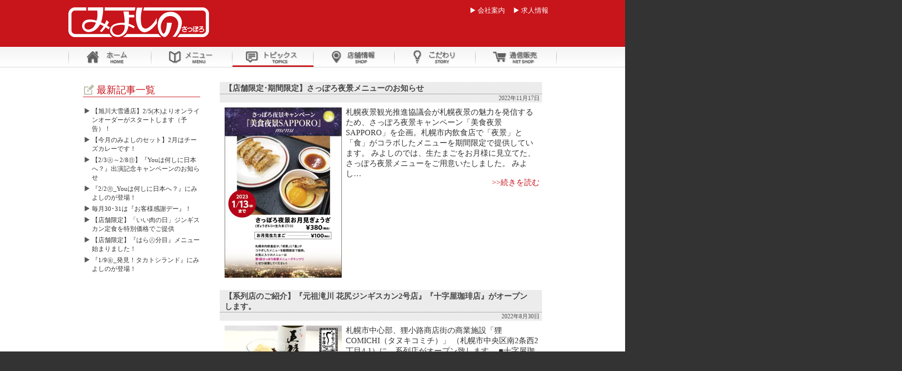

--- FILE ---
content_type: text/html; charset=UTF-8
request_url: https://miyoshino-sapporo.jp/topics/page/28/
body_size: 21906
content:

<!doctype html>
<html>
<head>
<meta charset="UTF-8">
<title>みよしの   &raquo; トピックス</title>
<link rel="stylesheet" href="https://miyoshino-sapporo.jp/wp/wp-content/themes/mysn/style.css" type="text/css" />
<link rel="shortcut icon" href="https://miyoshino-sapporo.jp/wp/wp-content/themes/mysn/favicon.ico" />
</head>
<body>

<script>
  (function(i,s,o,g,r,a,m){i['GoogleAnalyticsObject']=r;i[r]=i[r]||function(){
  (i[r].q=i[r].q||[]).push(arguments)},i[r].l=1*new Date();a=s.createElement(o),
  m=s.getElementsByTagName(o)[0];a.async=1;a.src=g;m.parentNode.insertBefore(a,m)
  })(window,document,'script','//www.google-analytics.com/analytics.js','ga');

  ga('create', 'UA-46712193-1', 'miyoshino-sapporo.jp');
  ga('send', 'pageview');

</script>


<div id="header">
<div class="box">
<a href="https://miyoshino-sapporo.jp"><img src="https://miyoshino-sapporo.jp/wp/wp-content/themes/mysn/img/logo3.png" alt="みよしの" border="0" /></a>
<ul class="head_nav">
<li><a href="http://www.tenfood.co.jp/e2_annai.htm" target="_blank">会社案内</a></li>
<li><a href="https://miyoshino-job.net/jobfind-pc/area/All?brand=1" target="_blank">求人情報</a></li>
</ul>
</div><!-- box -->
</div><!-- header終わり -->



<div id="nav">
<div class="box">
<ul>
<li><a href="https://miyoshino-sapporo.jp"><img src="https://miyoshino-sapporo.jp/wp/wp-content/themes/mysn/img/nav0.png" border="0" alt="H O M E" /></a></li>


	<li>
	<a href="https://miyoshino-sapporo.jp/menu_list/"><img src="https://miyoshino-sapporo.jp/wp/wp-content/themes/mysn/img/nav1.png" border="0" alt="メニュー" /></a></li>

	<li class="active">
	<a href="https://miyoshino-sapporo.jp/topics/"><img src="https://miyoshino-sapporo.jp/wp/wp-content/themes/mysn/img/nav2.png" border="0" alt="トピックス" /></a></li>

	<li>
	<a href="https://miyoshino-sapporo.jp/shop_list/"><img src="https://miyoshino-sapporo.jp/wp/wp-content/themes/mysn/img/nav3.png" border="0" alt="店舗情報" /></a></li>

	<li>
	<a href="https://miyoshino-sapporo.jp/kodawari/"><img src="https://miyoshino-sapporo.jp/wp/wp-content/themes/mysn/img/nav4.png" border="0" alt="こだわり" /></a></li>

<li><a href="https://tenfood.base.shop/" target="_blank"><img src="https://miyoshino-sapporo.jp/wp/wp-content/themes/mysn/img/nav5.png" border="0" alt="通信販売" /></a></li>
<div class="clear"></div>
</ul>
</div><!-- box -->
</div><!-- nav終わり -->

<div id="container">
	<div id="content">

	
		
		<div class="post">

			<div class="entry">
											</div>
			
		</div>

		
	
	</div>
	<!--/content -->


<div id="topics_left">

<h2 class="topics"><a href="https://miyoshino-sapporo.jp/topics/">最新記事一覧</a></h2>

        <ul class="topics_list">
                    <li>
                <a href="https://miyoshino-sapporo.jp/%e3%80%90%e6%97%ad%e5%b7%9d%e5%a4%a7%e9%9b%aa%e9%80%9a%e5%ba%97%e3%80%912-5%e6%9c%a8%e3%82%88%e3%82%8a%e3%82%aa%e3%83%b3%e3%83%a9%e3%82%a4%e3%83%b3%e3%82%aa%e3%83%bc%e3%83%80%e3%83%bc%e3%81%8c/" rel="bookmark" title="Permanent link to 【旭川大雪通店】2/5(木)よりオンラインオーダーがスタートします（予告）！">
                【旭川大雪通店】2/5(木)よりオンラインオーダーがスタートします（予告）！</a><!-- … 2026-02-02 -->
            </li>
                    <li>
                <a href="https://miyoshino-sapporo.jp/%e3%80%90%e4%bb%8a%e6%9c%88%e3%81%ae%e3%81%bf%e3%82%88%e3%81%97%e3%81%ae%e3%82%bb%e3%83%83%e3%83%88%e3%80%912%e6%9c%88%e3%81%af%e3%83%81%e3%83%bc%e3%82%ba%e3%82%ab%e3%83%ac%e3%83%bc%e3%81%a7%e3%81%99/" rel="bookmark" title="Permanent link to 【今月のみよしのセット】2月はチーズカレーです！">
                【今月のみよしのセット】2月はチーズカレーです！</a><!-- … 2026-02-01 -->
            </li>
                    <li>
                <a href="https://miyoshino-sapporo.jp/%e3%80%902-3%e3%8a%8b%ef%bd%9e2-8%e3%8a%90%e3%80%91%e3%80%8eyou%e3%81%af%e4%bd%95%e3%81%97%e3%81%ab%e6%97%a5%e6%9c%ac%e3%81%b8%ef%bc%9f%e3%80%8f%e5%87%ba%e6%bc%94%e8%a8%98%e5%bf%b5%e3%82%ad%e3%83%a3/" rel="bookmark" title="Permanent link to 【2/3㊋～2/8㊐】『Youは何しに日本へ？』出演記念キャンペーンのお知らせ">
                【2/3㊋～2/8㊐】『Youは何しに日本へ？』出演記念キャンペーンのお知らせ</a><!-- … 2026-01-29 -->
            </li>
                    <li>
                <a href="https://miyoshino-sapporo.jp/%e3%80%8e2-2%e3%8a%8a_you%e3%81%af%e4%bd%95%e3%81%97%e3%81%ab%e6%97%a5%e6%9c%ac%e3%81%b8%ef%bc%9f%e3%80%8f%e3%81%ab%e3%81%bf%e3%82%88%e3%81%97%e3%81%ae%e3%81%8c%e7%99%bb%e5%a0%b4%ef%bc%81/" rel="bookmark" title="Permanent link to 『2/2㊊_Youは何しに日本へ？』にみよしのが登場！">
                『2/2㊊_Youは何しに日本へ？』にみよしのが登場！</a><!-- … 2026-01-27 -->
            </li>
                    <li>
                <a href="https://miyoshino-sapporo.jp/%e6%af%8e%e6%9c%8830%ef%bd%a531%e3%81%af%e3%80%8e%e3%81%8a%e5%ae%a2%e6%a7%98%e6%84%9f%e8%ac%9d%e3%83%87%e3%83%bc%e3%80%8f%ef%bc%81/" rel="bookmark" title="Permanent link to 毎月30･31は『お客様感謝デー』！">
                毎月30･31は『お客様感謝デー』！</a><!-- … 2026-01-21 -->
            </li>
                    <li>
                <a href="https://miyoshino-sapporo.jp/%e3%80%90%e5%ba%97%e8%88%97%e9%99%90%e5%ae%9a%e3%80%91%e3%80%8c%e3%81%84%e3%81%84%e8%82%89%e3%81%ae%e6%97%a5%e3%80%8d%ef%bc%81%e7%84%bc%e8%82%89%e5%ae%9a%e9%a3%9f%e3%82%92%e7%89%b9%e5%88%a5%e4%be%a1/" rel="bookmark" title="Permanent link to 【店舗限定】「いい肉の日」ジンギスカン定食を特別価格でご提供">
                【店舗限定】「いい肉の日」ジンギスカン定食を特別価格でご提供</a><!-- … 2026-01-20 -->
            </li>
                    <li>
                <a href="https://miyoshino-sapporo.jp/%e3%80%90%e5%ba%97%e8%88%97%e9%99%90%e5%ae%9a%e3%80%91%e3%80%8e%e3%81%af%e3%82%89%e3%8a%87%e5%88%86%e7%9b%ae%e3%80%8f%e3%83%a1%e3%83%8b%e3%83%a5%e3%83%bc%e5%a7%8b%e3%81%be%e3%82%8a%e3%81%be%e3%81%97/" rel="bookmark" title="Permanent link to 【店舗限定】『はら㊇分目』メニュー始まりました！">
                【店舗限定】『はら㊇分目』メニュー始まりました！</a><!-- … 2026-01-19 -->
            </li>
                    <li>
                <a href="https://miyoshino-sapporo.jp/%e3%80%8e1-9%e3%8a%8e_%e7%99%ba%e8%a6%8b%ef%bc%81%e3%82%bf%e3%82%ab%e3%83%88%e3%82%b7%e3%83%a9%e3%83%b3%e3%83%89%e3%80%8f%e3%81%ab%e3%81%bf%e3%82%88%e3%81%97%e3%81%ae%e3%81%8c%e7%99%bb%e5%a0%b4/" rel="bookmark" title="Permanent link to 『1/9㊎_発見！タカトシランド』にみよしのが登場！">
                『1/9㊎_発見！タカトシランド』にみよしのが登場！</a><!-- … 2026-01-08 -->
            </li>
                </ul>


<!--
<h2 class="topics">Back Number</h2>

<ul class="topics_list">	<li><a href='https://miyoshino-sapporo.jp/2026/02/'>2026年2月</a></li>
	<li><a href='https://miyoshino-sapporo.jp/2026/01/'>2026年1月</a></li>
	<li><a href='https://miyoshino-sapporo.jp/2025/12/'>2025年12月</a></li>
	<li><a href='https://miyoshino-sapporo.jp/2025/11/'>2025年11月</a></li>
	<li><a href='https://miyoshino-sapporo.jp/2025/10/'>2025年10月</a></li>
	<li><a href='https://miyoshino-sapporo.jp/2025/09/'>2025年9月</a></li>
	<li><a href='https://miyoshino-sapporo.jp/2025/08/'>2025年8月</a></li>
	<li><a href='https://miyoshino-sapporo.jp/2025/07/'>2025年7月</a></li>
	<li><a href='https://miyoshino-sapporo.jp/2025/06/'>2025年6月</a></li>
	<li><a href='https://miyoshino-sapporo.jp/2025/05/'>2025年5月</a></li>
	<li><a href='https://miyoshino-sapporo.jp/2025/04/'>2025年4月</a></li>
	<li><a href='https://miyoshino-sapporo.jp/2025/03/'>2025年3月</a></li>
</ul>
-->

</div><!-- topics_left終わり -->

<div id="topics_right">


	










 
	<h3><a href="https://miyoshino-sapporo.jp/%e3%80%90%e5%ba%97%e8%88%97%e9%99%90%e5%ae%9a%ef%bd%a5%e6%9c%9f%e9%96%93%e9%99%90%e5%ae%9a%e3%80%91%e3%81%95%e3%81%a3%e3%81%bd%e3%82%8d%e5%a4%9c%e6%99%af%e3%83%a1%e3%83%8b%e3%83%a5%e3%83%bc%e3%81%ae/">【店舗限定･期間限定】さっぽろ夜景メニューのお知らせ</a></h3>
        <h4>2022年11月17日</h4>
	<div class="clear"></div>


<div class="trim"><a href="https://miyoshino-sapporo.jp/%e3%80%90%e5%ba%97%e8%88%97%e9%99%90%e5%ae%9a%ef%bd%a5%e6%9c%9f%e9%96%93%e9%99%90%e5%ae%9a%e3%80%91%e3%81%95%e3%81%a3%e3%81%bd%e3%82%8d%e5%a4%9c%e6%99%af%e3%83%a1%e3%83%8b%e3%83%a5%e3%83%bc%e3%81%ae/"><img width="240" height="349" src="https://miyoshino-sapporo.jp/wp/wp-content/uploads/2022/11/HP2-240x349.jpg" class="attachment-topics-mini size-topics-mini wp-post-image" alt="" decoding="async" loading="lazy" srcset="https://miyoshino-sapporo.jp/wp/wp-content/uploads/2022/11/HP2-240x349.jpg 240w, https://miyoshino-sapporo.jp/wp/wp-content/uploads/2022/11/HP2-207x300.jpg 207w, https://miyoshino-sapporo.jp/wp/wp-content/uploads/2022/11/HP2.jpg 528w" sizes="auto, (max-width: 240px) 100vw, 240px" /></a></div>

<p>
札幌夜景観光推進協議会が札幌夜景の魅力を発信するため、さっぽろ夜景キャンペーン「美食夜景SAPPORO」を企画。札幌市内飲食店で「夜景」と「食」がコラボしたメニューを期間限定で提供しています。
みよしのでは、生たまごをお月様に見立てた、さっぽろ夜景メニューをご用意いたしました。
みよし…<a href="https://miyoshino-sapporo.jp/%e3%80%90%e5%ba%97%e8%88%97%e9%99%90%e5%ae%9a%ef%bd%a5%e6%9c%9f%e9%96%93%e9%99%90%e5%ae%9a%e3%80%91%e3%81%95%e3%81%a3%e3%81%bd%e3%82%8d%e5%a4%9c%e6%99%af%e3%83%a1%e3%83%8b%e3%83%a5%e3%83%bc%e3%81%ae/" class="right"><br />>>続きを読む</a >
</p>

	<div class="clear_border"></div>
 
 
	<h3><a href="https://miyoshino-sapporo.jp/%e3%80%90%e7%b3%bb%e5%88%97%e5%ba%97%e3%81%ae%e3%81%94%e7%b4%b9%e4%bb%8b%e3%80%91%e3%80%8e%e5%85%83%e7%a5%96%e6%bb%9d%e5%b7%9d-%e8%8a%b1%e5%b0%bb%e3%82%b8%e3%83%b3%e3%82%ae%e3%82%b9%e3%82%ab%e3%83%b32/">【系列店のご紹介】『元祖滝川 花尻ジンギスカン2号店』『十字屋珈琲店』がオープンします。</a></h3>
        <h4>2022年8月30日</h4>
	<div class="clear"></div>


<div class="trim"><a href="https://miyoshino-sapporo.jp/%e3%80%90%e7%b3%bb%e5%88%97%e5%ba%97%e3%81%ae%e3%81%94%e7%b4%b9%e4%bb%8b%e3%80%91%e3%80%8e%e5%85%83%e7%a5%96%e6%bb%9d%e5%b7%9d-%e8%8a%b1%e5%b0%bb%e3%82%b8%e3%83%b3%e3%82%ae%e3%82%b9%e3%82%ab%e3%83%b32/"><img width="240" height="317" src="https://miyoshino-sapporo.jp/wp/wp-content/uploads/2022/08/十字屋_花尻_HP用-240x317.jpg" class="attachment-topics-mini size-topics-mini wp-post-image" alt="" decoding="async" loading="lazy" srcset="https://miyoshino-sapporo.jp/wp/wp-content/uploads/2022/08/十字屋_花尻_HP用-240x317.jpg 240w, https://miyoshino-sapporo.jp/wp/wp-content/uploads/2022/08/十字屋_花尻_HP用-227x300.jpg 227w, https://miyoshino-sapporo.jp/wp/wp-content/uploads/2022/08/十字屋_花尻_HP用.jpg 621w" sizes="auto, (max-width: 240px) 100vw, 240px" /></a></div>

<p>
札幌市中心部、狸小路商店街の商業施設「狸COMICHI（タヌキコミチ）」
（札幌市中央区南2条西2丁目4-1）に、系列店がオープン致します。

■十字屋珈琲店 狸COMICHI店
【営業時間】11:00~23:00
【電話番号】080-7090-9292
昭和7年から函館で珈琲の提供を始めた伝統ある珈琲店です。
「函館の実…<a href="https://miyoshino-sapporo.jp/%e3%80%90%e7%b3%bb%e5%88%97%e5%ba%97%e3%81%ae%e3%81%94%e7%b4%b9%e4%bb%8b%e3%80%91%e3%80%8e%e5%85%83%e7%a5%96%e6%bb%9d%e5%b7%9d-%e8%8a%b1%e5%b0%bb%e3%82%b8%e3%83%b3%e3%82%ae%e3%82%b9%e3%82%ab%e3%83%b32/" class="right"><br />>>続きを読む</a >
</p>

	<div class="clear_border"></div>
 
 
	<h3><a href="https://miyoshino-sapporo.jp/%e3%80%90%e7%b3%bb%e5%88%97%e5%ba%97%e3%81%ae%e3%81%94%e7%b4%b9%e4%bb%8b%e3%80%91%e3%80%8e%e5%85%83%e7%a5%96%e6%bb%9d%e5%b7%9d-%e8%8a%b1%e5%b0%bb%e3%82%b8%e3%83%b3%e3%82%ae%e3%82%b9%e3%82%ab%e3%83%b3/">【系列店のご紹介】『元祖滝川 花尻ジンギスカン』がオープンします。</a></h3>
        <h4>2022年8月15日</h4>
	<div class="clear"></div>


<div class="trim"><a href="https://miyoshino-sapporo.jp/%e3%80%90%e7%b3%bb%e5%88%97%e5%ba%97%e3%81%ae%e3%81%94%e7%b4%b9%e4%bb%8b%e3%80%91%e3%80%8e%e5%85%83%e7%a5%96%e6%bb%9d%e5%b7%9d-%e8%8a%b1%e5%b0%bb%e3%82%b8%e3%83%b3%e3%82%ae%e3%82%b9%e3%82%ab%e3%83%b3/"><img width="240" height="375" src="https://miyoshino-sapporo.jp/wp/wp-content/uploads/2022/08/IMG_5560_ジンギスカンイメージ_ホームページ用-1-240x375.jpg" class="attachment-topics-mini size-topics-mini wp-post-image" alt="" decoding="async" loading="lazy" srcset="https://miyoshino-sapporo.jp/wp/wp-content/uploads/2022/08/IMG_5560_ジンギスカンイメージ_ホームページ用-1-240x375.jpg 240w, https://miyoshino-sapporo.jp/wp/wp-content/uploads/2022/08/IMG_5560_ジンギスカンイメージ_ホームページ用-1-192x300.jpg 192w, https://miyoshino-sapporo.jp/wp/wp-content/uploads/2022/08/IMG_5560_ジンギスカンイメージ_ホームページ用-1.jpg 436w" sizes="auto, (max-width: 240px) 100vw, 240px" /></a></div>

<p>
8月15日(月)オープン！
味付ジンギスカン発祥の地「滝川市」の老舗「花尻」です。

野菜とフルーツで作られた秘伝のタレを使っていますので食後がさわやか。
皆さまのご来店を心よりお待ちしております。

元祖滝川 花尻ジンギスカン すすきの6条店
【所在地】札幌市中央区南6条西6丁目6-15
…<a href="https://miyoshino-sapporo.jp/%e3%80%90%e7%b3%bb%e5%88%97%e5%ba%97%e3%81%ae%e3%81%94%e7%b4%b9%e4%bb%8b%e3%80%91%e3%80%8e%e5%85%83%e7%a5%96%e6%bb%9d%e5%b7%9d-%e8%8a%b1%e5%b0%bb%e3%82%b8%e3%83%b3%e3%82%ae%e3%82%b9%e3%82%ab%e3%83%b3/" class="right"><br />>>続きを読む</a >
</p>

	<div class="clear_border"></div>
 
 
	<h3><a href="https://miyoshino-sapporo.jp/%e3%80%8csapporo%e5%9c%b0%e5%85%83%e3%83%97%e3%83%ac%e3%83%9f%e3%82%a2%e3%83%a0%e3%82%af%e3%83%bc%e3%83%9d%e3%83%b3%e3%82%aa%e3%83%bc%e3%83%ab%e3%82%b9%e3%82%bf%e3%83%bc%e3%82%ba%e3%80%8d%e5%8f%82/">「sapporo地元プレミアムクーポンオールスターズ」参加しています。</a></h3>
        <h4>2022年8月5日</h4>
	<div class="clear"></div>


<div class="trim"><a href="https://miyoshino-sapporo.jp/%e3%80%8csapporo%e5%9c%b0%e5%85%83%e3%83%97%e3%83%ac%e3%83%9f%e3%82%a2%e3%83%a0%e3%82%af%e3%83%bc%e3%83%9d%e3%83%b3%e3%82%aa%e3%83%bc%e3%83%ab%e3%82%b9%e3%82%bf%e3%83%bc%e3%82%ba%e3%80%8d%e5%8f%82/"><img width="240" height="335" src="https://miyoshino-sapporo.jp/wp/wp-content/uploads/2022/08/FZYY6rqVQAUkuJM-240x335.jpg" class="attachment-topics-mini size-topics-mini wp-post-image" alt="" decoding="async" loading="lazy" srcset="https://miyoshino-sapporo.jp/wp/wp-content/uploads/2022/08/FZYY6rqVQAUkuJM-240x335.jpg 240w, https://miyoshino-sapporo.jp/wp/wp-content/uploads/2022/08/FZYY6rqVQAUkuJM-215x300.jpg 215w, https://miyoshino-sapporo.jp/wp/wp-content/uploads/2022/08/FZYY6rqVQAUkuJM-734x1024.jpg 734w, https://miyoshino-sapporo.jp/wp/wp-content/uploads/2022/08/FZYY6rqVQAUkuJM-768x1072.jpg 768w, https://miyoshino-sapporo.jp/wp/wp-content/uploads/2022/08/FZYY6rqVQAUkuJM-1101x1536.jpg 1101w, https://miyoshino-sapporo.jp/wp/wp-content/uploads/2022/08/FZYY6rqVQAUkuJM-640x893.jpg 640w, https://miyoshino-sapporo.jp/wp/wp-content/uploads/2022/08/FZYY6rqVQAUkuJM.jpg 1170w" sizes="auto, (max-width: 240px) 100vw, 240px" /></a></div>

<p>
最大900円割引！この機会に是非ご利用ください。
【※札幌市内店のみ。但し狸小路店･澄川店を除く】

利用期間：8/5(金)～10/31(月)

↓詳細はこちらからご覧ください。
sapporo地元プレミアムクーポンオールスターズ<a href="https://miyoshino-sapporo.jp/%e3%80%8csapporo%e5%9c%b0%e5%85%83%e3%83%97%e3%83%ac%e3%83%9f%e3%82%a2%e3%83%a0%e3%82%af%e3%83%bc%e3%83%9d%e3%83%b3%e3%82%aa%e3%83%bc%e3%83%ab%e3%82%b9%e3%82%bf%e3%83%bc%e3%82%ba%e3%80%8d%e5%8f%82/" class="right"><br />>>続きを読む</a >
</p>

	<div class="clear_border"></div>
 





	<ul class="page"><li><a href="https://miyoshino-sapporo.jp/topics/">1</a></li><li><a href="https://miyoshino-sapporo.jp/topics/page/2/">2</a></li><li><a href="https://miyoshino-sapporo.jp/topics/page/3/">3</a></li><li><a href="https://miyoshino-sapporo.jp/topics/page/4/">4</a></li><li><a href="https://miyoshino-sapporo.jp/topics/page/5/">5</a></li><li><a href="https://miyoshino-sapporo.jp/topics/page/6/">6</a></li><li><a href="https://miyoshino-sapporo.jp/topics/page/7/">7</a></li><li><a href="https://miyoshino-sapporo.jp/topics/page/8/">8</a></li><li><a href="https://miyoshino-sapporo.jp/topics/page/9/">9</a></li><li><a href="https://miyoshino-sapporo.jp/topics/page/10/">10</a></li><li><a href="https://miyoshino-sapporo.jp/topics/page/11/">11</a></li><li><a href="https://miyoshino-sapporo.jp/topics/page/12/">12</a></li><li><a href="https://miyoshino-sapporo.jp/topics/page/13/">13</a></li><li><a href="https://miyoshino-sapporo.jp/topics/page/14/">14</a></li><li><a href="https://miyoshino-sapporo.jp/topics/page/15/">15</a></li><li><a href="https://miyoshino-sapporo.jp/topics/page/16/">16</a></li><li><a href="https://miyoshino-sapporo.jp/topics/page/17/">17</a></li><li><a href="https://miyoshino-sapporo.jp/topics/page/18/">18</a></li><li><a href="https://miyoshino-sapporo.jp/topics/page/19/">19</a></li><li><a href="https://miyoshino-sapporo.jp/topics/page/20/">20</a></li><li><a href="https://miyoshino-sapporo.jp/topics/page/21/">21</a></li><li><a href="https://miyoshino-sapporo.jp/topics/page/22/">22</a></li><li><a href="https://miyoshino-sapporo.jp/topics/page/23/">23</a></li><li><a href="https://miyoshino-sapporo.jp/topics/page/24/">24</a></li><li><a href="https://miyoshino-sapporo.jp/topics/page/25/">25</a></li><li><a href="https://miyoshino-sapporo.jp/topics/page/26/">26</a></li><li><a href="https://miyoshino-sapporo.jp/topics/page/27/">27</a></li><li>28</li><li><a href="https://miyoshino-sapporo.jp/topics/page/29/">29</a></li><li><a href="https://miyoshino-sapporo.jp/topics/page/30/">30</a></li><li><a href="https://miyoshino-sapporo.jp/topics/page/31/">31</a></li><li><a href="https://miyoshino-sapporo.jp/topics/page/32/">32</a></li><li><a href="https://miyoshino-sapporo.jp/topics/page/33/">33</a></li><li><a href="https://miyoshino-sapporo.jp/topics/page/34/">34</a></li><li><a href="https://miyoshino-sapporo.jp/topics/page/35/">35</a></li><li><a href="https://miyoshino-sapporo.jp/topics/page/36/">36</a></li><li><a href="https://miyoshino-sapporo.jp/topics/page/37/">37</a></li><li><a href="https://miyoshino-sapporo.jp/topics/page/38/">38</a></li><li><a href="https://miyoshino-sapporo.jp/topics/page/39/">39</a></li><li><a href="https://miyoshino-sapporo.jp/topics/page/40/">40</a></li><li><a href="https://miyoshino-sapporo.jp/topics/page/41/">41</a></li><li><a href="https://miyoshino-sapporo.jp/topics/page/42/">42</a></li><li><a href="https://miyoshino-sapporo.jp/topics/page/43/">43</a></li><li><a href="https://miyoshino-sapporo.jp/topics/page/44/">44</a></li><li><a href="https://miyoshino-sapporo.jp/topics/page/45/">45</a></li><li><a href="https://miyoshino-sapporo.jp/topics/page/46/">46</a></li><li><a href="https://miyoshino-sapporo.jp/topics/page/47/">47</a></li><li><a href="https://miyoshino-sapporo.jp/topics/page/48/">48</a></li><li><a href="https://miyoshino-sapporo.jp/topics/page/49/">49</a></li><li><a href="https://miyoshino-sapporo.jp/topics/page/50/">50</a></li><li><a href="https://miyoshino-sapporo.jp/topics/page/51/">51</a></li><li><a href="https://miyoshino-sapporo.jp/topics/page/52/">52</a></li><li><a href="https://miyoshino-sapporo.jp/topics/page/53/">53</a></li><li><a href="https://miyoshino-sapporo.jp/topics/page/54/">54</a></li><li><a href="https://miyoshino-sapporo.jp/topics/page/55/">55</a></li><li><a href="https://miyoshino-sapporo.jp/topics/page/56/">56</a></li><li><a href="https://miyoshino-sapporo.jp/topics/page/57/">57</a></li><li><a href="https://miyoshino-sapporo.jp/topics/page/58/">58</a></li><li><a href="https://miyoshino-sapporo.jp/topics/page/59/">59</a></li><li><a href="https://miyoshino-sapporo.jp/topics/page/60/">60</a></li><li><a href="https://miyoshino-sapporo.jp/topics/page/61/">61</a></li><li><a href="https://miyoshino-sapporo.jp/topics/page/62/">62</a></li><li><a href="https://miyoshino-sapporo.jp/topics/page/63/">63</a></li><li><a href="https://miyoshino-sapporo.jp/topics/page/64/">64</a></li><li><a href="https://miyoshino-sapporo.jp/topics/page/65/">65</a></li><li><a href="https://miyoshino-sapporo.jp/topics/page/66/">66</a></li><li><a href="https://miyoshino-sapporo.jp/topics/page/67/">67</a></li><li><a href="https://miyoshino-sapporo.jp/topics/page/68/">68</a></li><li><a href="https://miyoshino-sapporo.jp/topics/page/69/">69</a></li><li><a href="https://miyoshino-sapporo.jp/topics/page/70/">70</a></li><li><a href="https://miyoshino-sapporo.jp/topics/page/71/">71</a></li><div class="clear"></div><ul>	
</div><!-- topics_right終わり -->



<div class="clear"></div>

</div><!-- container終わり -->

<div id="footer">
<div class="box">
<div id="copy">
<p>
<a href="http://www.tenfood.co.jp/e2_annai.htm" target="_blank">会社案内</a>｜
<a href="https://miyoshino-job.net/jobfind-pc/area/All?brand=1" target="_blank">求人情報</a>
</p>
<p>Copyright c 2013 テンフードサービス All Rights Reserved.</p>
</div><!-- copy終わり -->
</div><!-- box -->
</div><!-- footer終わり -->


</body>
</html>

--- FILE ---
content_type: text/css
request_url: https://miyoshino-sapporo.jp/wp/wp-content/themes/mysn/style.css
body_size: 15345
content:
/*
Theme Name: Miyoshino
Theme URI: 
Description: Pops team</a>.
Version: 1
Author: 
Author URI: 

*/
/* 共通 */
*{
	font-family: "メイリオ", Meiryo, "ＭＳ Ｐゴシック", Osaka, "ヒラギノ角ゴ Pro W3", "Hiragino Kaku Gothic Pro";
}
html{
	background:#333;
}
body{
	padding:0;
	margin:0;
	font-size:small;
	color:#333;
	font-family: "メイリオ", Meiryo, "ＭＳ Ｐゴシック", Osaka, "ヒラギノ角ゴ Pro W3", "Hiragino Kaku Gothic Pro";
    list-style:none;
    background:#fff;
}
.box{
    width:1000px;
    margin:0 auto;
    padding:0;
}
img{
    border:none;
}
a {
	text-decoration:none;
	color:#c8141b;
}
a:hover {
	text-decoration:underline;
	color:#c8141b;
}
li{
    list-style:none;
}
#container{
	width:1000px;
	margin:0 auto;
}
/* 子ページのヘッダー */
#header, #header_shinsyuan {
	width:auto;
	height:96px;
	background:#c8141b;
	color:#fff;
	padding:0;
	margin:0px 0 0px 0;
	font-size:11px;
}
#header_shinsyuan {
	background:#262;
}
#header img, #header_shinsyuan img{
	float:left;
    padding:0;
    margin:15px 0 0 0px;
}
ul.head_nav{
    float:right;
    list-style:none;
    width:180px;
    padding:0;
}
ul.head_nav li a{
    float:left;
    font-size:14px;
    margin:0 15px 0 0;
    padding:2px 0 0 18px;
    background:url("img/arrow2.png") no-repeat center left;
    list-style:none;
    color:#fff;
}
ul.head_nav li a:hover{
    color:#fff;
}
/* トップページの上のリードバー */
#readbar, #readbar_shinsyuan{
	width:auto;
	height:21px;
	background:#c8141b;
	color:#fff;
	padding:5px 0 2px 0px;
	margin:0px 0 20px 0;
	font-size:12px;
}
#readbar_shinsyuan{
	background:#262;
}
#fb{
	padding:0px 0 0 0;
	text-align:right;
	margin:-19px 0px 0 0;
}
/* 子ページの上のナビ */


#nav, #nav_shinsyuan{
    border-top:1px solid #fff;
    border-bottom:1px solid #d5d5d5;
    margin:0 0 10px 0;
    padding:0;
    background:#fff url("img/ul.png") repeat-x;
}
#nav ul, #nav_shinsyuan ul{
    margin:0;
    padding:0;
}
#nav li, #nav_shinsyuan li{
    float:left;
}
#nav li:first-child, #nav_shinsyuan li:first-child{
    float:left;
    border:0px;
}
#nav li:first-child a, #nav_shinsyuan li:first-child a{
    width:170px;
    background:url("img/nav-line.png") no-repeat left center, url("img/nav-line.png") no-repeat right center;
}
#nav li a, #nav_shinsyuan li a{
    background:url("img/nav-line.png") no-repeat right center;
    text-align:center;
    width:166px;
    padding:4px 0 0px 0;
    margin:0 0 3px 0;
    display:block;
    color:#666;
    text-decoration:none;
    font-size:15px;
    height:33px;
}
#nav li a:hover, #nav li.active a {
    color:#666;
    text-decoration:none;
    border-bottom:3px solid #c8141b;
    padding:4px 0 0px 0;
    margin:0;
}
#nav_shinsyuan li a:hover, #nav_shinsyuan li.active a {
    color:#666;
    text-decoration:none;
    border-bottom:3px solid #262;
    padding:4px 0 0px 0;
    margin:0;
}
/* 子ページのメイン部分 */
#section{
    padding:0 0 10px 0;
    background:#fec;
    background:none;
}
/* 見出し関連 */
h2.h-a1, h2.h-a2{
    background:url("img/h-a1.png") no-repeat left center;
    color:#530;
    font-size:18px;
    font-weight:normal;
    padding:10px 0 0 20px;
    height:26px;
    line-height:1em;
    font-weight:bold;
    border-bottom:1px solid #530;
	text-shadow: 1px 1px 2px #999; /*CSS3*/
	-moz-text-shadow: 1px 1px 2px #999; /* Firefox*/
	-webkit-text-shadow: 1px 1px 2px #999; /* Google Chrome, Safari*/
}
h2.h-a1 span.hs, h2.h-a2 span.hs{
    color:#777;
    font-size:13px;
    text-align:right;
    font-weight:normal;
    float:right;
	text-shadow: 0px 0px 0px #fff; /*CSS3*/
	-moz-text-shadow: 0px 0px 0px #fff; /* Firefox*/
	-webkit-text-shadow: 0px 0px 0px #fff; /* Google Chrome, Safari*/
}
h2.h-a1 span.cp, h2.h-a2 span.cp{
    color:#a80;
    font-size:15px;
    font-weight:normal;
    padding-left:1em;
	text-shadow: 1px 1px 2px #999; /*CSS3*/
	-moz-text-shadow: 1px 1px 2px #999; /* Firefox*/
	-webkit-text-shadow: 1px 1px 2px #999; /* Google Chrome, Safari*/
}
h2.h-a2{background:url("img/h-a2.png") no-repeat left center;}

h2.h-c {
    background:url("img/h-c.png") no-repeat left center;
    color:#333;
    font-size:19px;
    font-weight:normal;
    padding:10px 0 0 17px;
    margin-bottom:2px;
    height:25px;
    line-height:1em;
}

/* メニューページ関連 */
#menu{
    width:242px;
    margin:0 0px 10px 8px;
    float:left;
}
.menulist div:nth-child(4n+1) {
    clear:both;
}
#menu img{
    width:240px;
    height:180px;
    padding:1px;
    background:#fff;
}
#menu .icon img{
    width:auto;
    height:auto;
    padding:1px;
    background:#fff;
    float:left;
}
#menu h3{
    border-bottom:1px dotted #333;
    color:#333;
    padding:2px 0 2px 1px;
    font-weight:normal;
    margin:0 0 1px 0;
    font-size:16px;
}
#menu p{
    color:#333;
    margin:0;
    font-size:14px;
    width:240px;
    text-align:right;
}
#menu p.copy{
    color:#c8141b;
    color:#a80;
    line-height:1em;
    margin:-1em 0 0em 0;
    font-size:11px;
    width:240px;
    text-align:left;
    z-index:100;
}
#menu p.kakaku{
    display:block;
    float:right;
    width:100px;
    padding:3px 2px 2px 0px;
}
#menu p.mini{
font-size:11px;
    padding:0 5px 3px 0px;
}

.menu_shop_list{
	margin-left:0px;
}

.menu_shop_list li{
	display:inline;
}

.menu_shop_list li:before{
	content:" ■";
}

.menu_shop{
    margin-left:30px;
}

.menu_shop p{
font-size:15px;
    padding:0 5px 3px 0px;
}

.menu_shop h3{
    border-top:1px dotted #333;
    border-bottom:1px dotted #333;
    color:#333;
    padding:0px 0px 2px 1px;
    font-weight:bold;
    margin:0 0 1px 0;
    font-size:16px;
}

ul.icon_info{
    float:right;
    margin:5px 0 -15px 0;
}
ul.icon_info p{
    text-align:right;
    padding:0 0 5px 0;
    margin:0;
    font-size:12px;
}
ul.icon_info li{
    float:right;
    margin:0 0 0 15px;
    padding:3px 0;
}
ul.icon_info li img{
    margin:-9px 0 0 0;
}
.kome{
    border:1px #555 dashed;
    width:580px;
    margin:10px 0 -5px 0;
}
.kome p{
    margin:4px 0;
    padding:3px 8px;
    color:#555;
}


/* トップページの左関連 */
#logo{
    padding:0 0 0 0;
    text-align:center;
    margin:0px 0px 0px 0px;
    clear:both;
}
.logo{
    padding:0 0 0 0;
    text-align:center;
    margin:0px 0px 0px 0px;
    clear:both;
}
.logo a {
    display: block;
}
.logo a img {
/*     width: 100%; */
}
#left, #left_shinsyuan{
	float:left;
	padding:0;
    height:760px;
	width:160px;
	font-size:120%;
}
#left_shinsyuan {
    height: 620px;
}
ul.top_nav, ul.top_nav_shinsyuan {
	list-style:none;
	width:160px;
	padding:0;
	margin:10px auto 25px auto;
	background:#c8141b;
    border-radius:8px;
}
ul.top_nav_shinsyuan {
	background:#262;
}
ul.top_nav li{
	border-bottom:solid 1px #b8040b;
	border-top:solid 1px #d8242b;
}
ul.top_nav_shinsyuan li{
	border-bottom:solid 1px #151;
	border-top:solid 1px #373;
}
ul.top_nav li a, ul.top_nav_shinsyuan li a{
	font-size:18px;
	width:142px;
	height:34px;
	padding:6px 0 8px 18px;
	margin:0;
	display:block;
    color:#fff;
}
/* ul.top_nav_shinsyuan li a{
	width:125px;
	height:29px;
	padding:11px 0 8px 35px;
} */
ul.top_nav li:first-child, ul.top_nav_shinsyuan li:first-child{
	border-top:0px;
}
ul.top_nav li:last-child, ul.top_nav_shinsyuan li:last-child{
	border-bottom:0px;
}
ul.top_nav li a:hover{
	background: url("img/arrow.png") no-repeat right center;
    text-decoration:none;
    color:#fff;
}
ul.top_nav_shinsyuan a:hover{
	background: url("img/arrow.png") no-repeat right center;
    text-decoration:none;
    color:#fff;
}
span a:hover{
	background:url("img/shadow.png") repeat-x center top;
}
/* トピックスページ */
#topics_left{
    width:240px;
    margin:0 0 0 30px;
    float:left;
}
#topics_right{
    width:660px;
    min-height:600px;
    margin:20px 30px 0 0;
    float:right;
}
#topics_right p{
    font-size:16px;
    margin:0 5px 10px 10px;
}
#topics_right .trim {
    float:left;
    width:240px;
    overflow: hidden;
    margin:0 8px 10px 10px;
}
#topics_right img {
    margin:0;
}
#topics_right h3, #topics_single h3{
    color:#484848;
    margin:0 0 0px 0px;
    font-size:16px;
    font-weight:600;
    border-bottom:0px;
    padding:3px 15px 0 10px;
    background:url("img/h-b2.png") repeat;
}
#topics_right h3 a, #topics_single h3 a{
    color:#484848;
}
#topics_right h4, #topics_single h4{
    color:#484848;
    text-align:right;
    margin:0px 0px 10px 0;
    border-top:1px solid #aaa;
    padding:0px 5px 0 0;
    font-size:12px;
    font-weight:normal;
    background:url("img/h-b2.png") repeat;
}
/* topics single */
#topics_single{
    padding:20px 0;
    min-height:500px;
}
#topics_single h3{font-size:19px;}
#topics_single h4{font-size:14px;}
#topics_single p{
    font-size:18px;
    margin:0 15px 10px 15px;
}
#back{
    width:1000px;
    text-align:right;
}
#back a{
    background:#333;
    color:#fff;
    text-align:center;
    padding:2px 7px 1px 7px;
    letter-spacing:1px;
}
/* 
#topics_right h4{
    color:#484848;
    float:right;
    margin:-32px 7px 0 0;
    padding:0px 0 0 0;
    font-size:14px;
    font-weight:normal;
} */
h2.topics, h2.topics-shinsyuan{
    border-bottom:1px #c8141b solid;
    color:#c8141b;
    font-size:20px;
    font-weight:normal;
    margin:21px 0 4px 0;
    padding:2px 0 0 28px;
    background:url("img/h-b.png") no-repeat left center;
}
h2.topics-shinsyuan, h2.topics-shinsyuan a{
    border-bottom:1px #262 solid;
    color:#262;
}
#topics_right h2.topics, #topics_right h2.topics-shinsyuan{
    margin:0px 0 21px 0;
}
ul.topics_list{
    margin:20px 0 0 0;
    padding: 0;
}
ul.topics_list li{
    margin:5px 0;
    padding:0 0 0 18px;
    background:url("img/arrow3.png") no-repeat top left;
}
ul.topics_list li a{
    color:#333;
    padding:0 0 2px 0px;
}
.clear_border{
	clear:both;
    height:1px;
    /* background:#c8141b; */
    margin:10px 0;
}
.border_dashed, .border_dotted{
	clear:both;
    width:100%;
    height:1px;
    border-bottom:1px dashed #333;
    margin:10px 0;
}
.border_dotted{
    border-bottom:1px dotted #333;
}
/* 店舗一覧 */
h2.shop{
    font-size:21px;
    font-weight:normal;
    color:#410;
    padding:0;
    margin:10px 0 0 0;
}
table.shop {
width: 1000px;
border: 0px #ccc solid;
border-collapse: collapse;
border-spacing: 0px;
}
table.shop td {
border: 1px #ccc solid;
padding: 10px;
background:#fff;
}
table.shop th {
border: 1px #ccc solid;
background: #e2e2e2 url("img/h-c2.png");
padding: 3px 10px;
text-align: center;
vertical-align: middle;
}
/* トップページ右関連 */
#main_img, #main_img_shinsyuan{
	float:right;
	width:800px;
	height:600px;
	text-align:left;
	padding:0px 0 0 0;
	font-size:120%;
    background:#333;
}
#main_img_shinsyuan{
    text-align:right;
}
#main_img_shinsyuan #chach img{
	margin:10px 15px;
}
#chach {
    margin:00px 0 0 0;
    z-index:90;
    position:relative;
}
#viewer{
    position:relative;
}
#viewer img {
    position:absolute;
    left:0;
    top:0;
    width:800px;
    height:600px;
}
/* フッター関連 */
#footer, #footer_shinsyuan{
	background:#c8141b;
	margin:50px 0 0 0;
    color:#fff;
}
#footer_shinsyuan{
	background:#262;
}
#footer a, #footer_shinsyuan a{color:#fff;}
#footer a:hover, #footer_shinsyuan a:hover{color:#fff;}
#foot_left{
	width:470px;
    float:left;
	margin:0 0 0px 0px;
	padding:0;
	font-size:13px;
}
#foot_right{
	width:470px;
    float:right;
	margin:0 0px 0px 20px;
	padding:0;
}
#foot_left h2, #foot_right h2{
	font-size:16px;
    margin:0;
    font-weight:normal;
    padding:10px 0 0 0;
}
#foot_left table{
    border: 0px #ccc solid;
    border-collapse: collapse;
    border-spacing: 10px 0;
}
#foot_left ul, #foot_right ul{
	width:460px;
	height:160px;
	padding:0 10px 0 0;
    margin:0 0 0 0px;
	list-style:none;
	overflow-y:scroll;
}
#foot_right img{
    margin:5px 5px;
}
#foot_right p{
	margin-top:0;
}
#foot_right li{
	margin:0;
    padding:0;
    padding:7px 0;
    border-bottom:1px dotted #fff;
}

#foot_right li img{
	display: inline-block;
	width: 96px;
	height: auto;
	max-height: 144px;
}

.bemall-entry{
	display: inline-block;
	width: 330px;
	height: 144px;
}

#foot_right li .bemall_entry p:after{
	content: "...";
}

.bemall-title{
	font-weight: bold;
}

#foot_right img.noinfo{
	
}



#footer h2, #footer_shinsyuan h2{
	border-bottom:1px dashed #fff;
    margin-bottom:5px;
}
#footer h2 strong, #footer_shinsyuan h2 strong{
    font-weight:normal;
    font-size:11px;
    margin:0 0 0 10px;
}
.border_dashed_w, .border_dotted_w{
    width:100%;
    clear:both;
    height:10px;
    margin:10px 0;
    border-bottom:#fff dashed 1px;
}
.border_dotted_w{
    border-bottom:1px dotted #fff;
}
#copy{
	width:1000px;
	margin:0;
	padding:5px 0px 10px 0px;
}
#copy p{
	margin:5px 0px 0 0px;
	line-height:1.4em;
}
#copy p.cleft{
    float:left;
}
#copy p.cright{
    float:right;
}
.clear{
	clear:both;
}



.kodawari{
    /*
    background:#fff;
    width:960px;
    padding:20px 20px 10px 20px;
    */
    font-size:18px;
    margin:20px 0 40px 0;
}
.kodawari img{
    border-radius:3px;
	box-shadow: 1px 1px 5px #542; /*CSS3*/
	-moz-box-shadow: 1px 1px 5px #542; /* Firefox*/
	-webkit-box-shadow: 1px 1px 5px #542; /* Google Chrome, Safari*/
}
#back2{
    margin-top:10px;
}
#back2, #back3{
    width:1000px;
    text-align:right;
}
#back2 a, #back3 a{
    background:#ea5205;
    color:#fff;
    text-align:center;
    padding:2px 5px 1px 5px;
    letter-spacing:1px;
    border-radius:20px;
    margin:1px 0 0 0;
    font-size:16px;
    border:4px #fff solid;
	box-shadow: 1px 1px 3px #111; /*CSS3*/
	-moz-box-shadow: 1px 1px 3px #1; /* Firefox*/
	-webkit-box-shadow: 1px 1px 3px #111; /* Google Chrome, Safari*/
}
#back2 a:hover, #back3 a:hover{
    text-decoration:none;
    background:#8f4927;
    color:#aaa;
    margin:0px 0 1px 0;
    border:4px #999 solid;
}
#back3 a{
    background:#bbb;
    color:#fff;
    border:0px;
	box-shadow: 1px 1px 3px #666; /*CSS3*/
	-moz-box-shadow: 1px 1px 3px #666; /* Firefox*/
	-webkit-box-shadow: 1px 1px 3px #666; /* Google Chrome, Safari*/
}
#back3 a:hover{background:#999;color:#ddd;border:0px;}
#kodawari-bg{
    background:url("img/kodawari.jpg") repeat;
    margin:-10px 0 -20px 0;
    padding:20px 0;
}
#koda-main{
    background:url("img/koda-main.png") no-repeat;
    width:1000px;
    height:460px;
    margin:0px 0 5px 0;
}
#pops{
    width:1000px;
    height:590px;
    margin:-550px 0 0 70px;
    background:url("img/pops.png") right bottom no-repeat;
}
ul#koda_navi{
margin:5px 0 0 0;
padding:0;
    width:1000px;
}
#koda_navi li{
    float:left;
    margin:0 0 0 20px;
    width:235px;
}
#koda_navi li:first-child{
    margin:0;
}
#koda_navi li a{
    width:235px;
    display:block;
    background:url("img/ko-nav.png") no-repeat;
}
#koda_navi li a:hover{
}
.right, .right-shinsyuan{
float:right;
text-align:right;
margin:0 0 10px 0;
}
.shin-col, a.shin-col, a.shin-col:hover{
color:#262;
}
.shin-bg{
background:#262;
}
.shin-border{
border-color:#262;
}


ul.page{
    margin:0 auto;
    text-align:center;
}
ul.page li{
    margin:0 3px;
    font-size:13px;
    display:inline;
}
#foot_right {
    width: 470px;
    float: right;
    margin: 0 0px 0px 20px;
    padding: 0;
    display: flex;
    padding-top: 35px;
}

#foot_right a {
    display: block;
}

#foot_right a:hover {
    text-decoration: none;
}

#copy p.cright {
    float: right;
    margin-right: 21px;
}